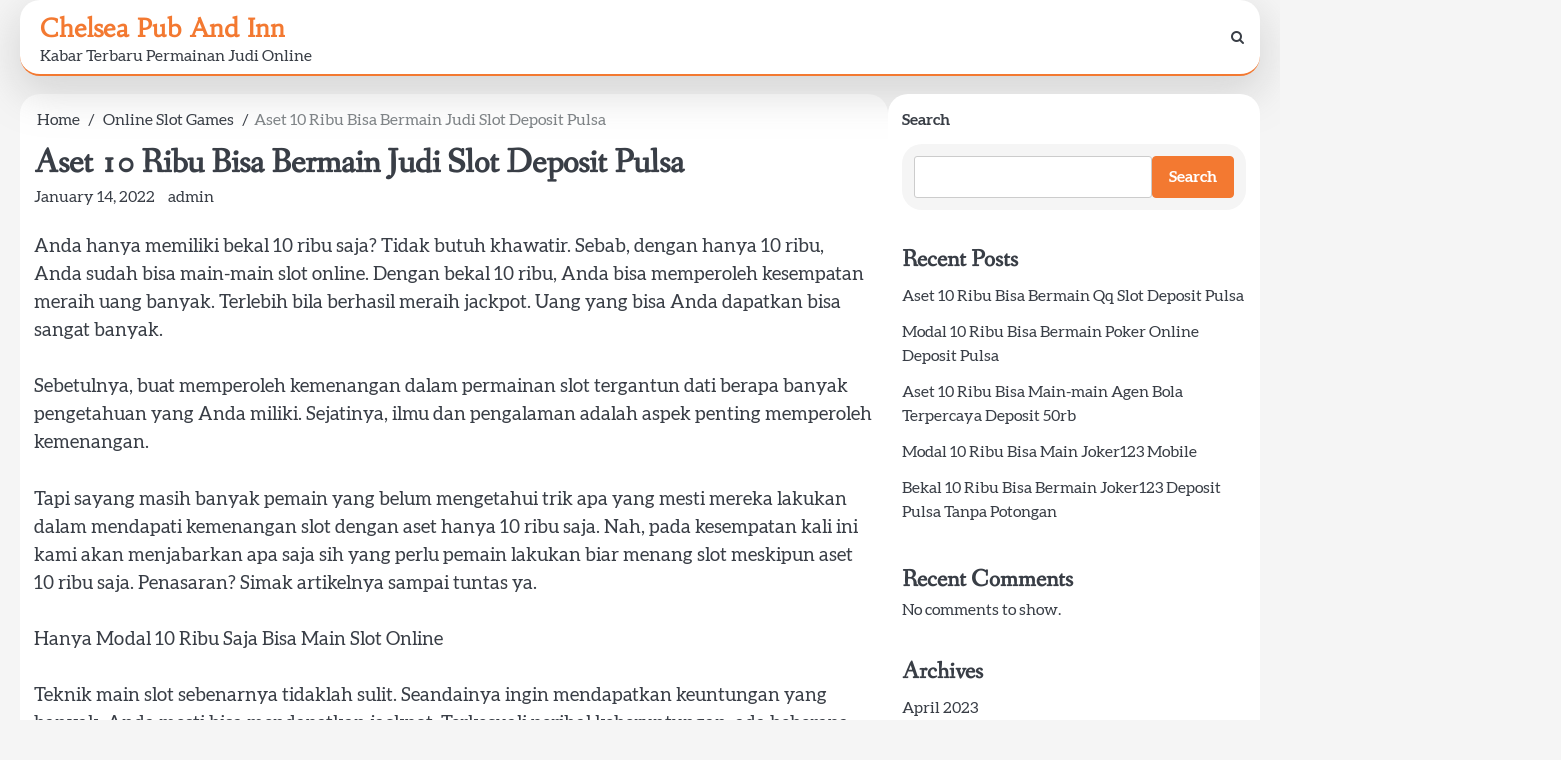

--- FILE ---
content_type: text/html; charset=UTF-8
request_url: https://chelseapubandinn.net/aset-10-ribu-bisa-bermain-judi-slot-deposit-pulsa/
body_size: 11595
content:
<!doctype html>
<html lang="en-US">
<head>
	<meta charset="UTF-8">
	<meta name="viewport" content="width=device-width, initial-scale=1">

	<link rel="profile" href="https://gmpg.org/xfn/11">
		<meta property="og:image" content="">
	<title>Aset 10 Ribu Bisa Bermain Judi Slot Deposit Pulsa &#8211; Chelsea Pub And Inn</title>
<meta name='robots' content='max-image-preview:large' />
<link rel="alternate" type="application/rss+xml" title="Chelsea Pub And Inn &raquo; Feed" href="https://chelseapubandinn.net/feed/" />
<link rel="alternate" type="application/rss+xml" title="Chelsea Pub And Inn &raquo; Comments Feed" href="https://chelseapubandinn.net/comments/feed/" />
<link rel="alternate" title="oEmbed (JSON)" type="application/json+oembed" href="https://chelseapubandinn.net/wp-json/oembed/1.0/embed?url=https%3A%2F%2Fchelseapubandinn.net%2Faset-10-ribu-bisa-bermain-judi-slot-deposit-pulsa%2F" />
<link rel="alternate" title="oEmbed (XML)" type="text/xml+oembed" href="https://chelseapubandinn.net/wp-json/oembed/1.0/embed?url=https%3A%2F%2Fchelseapubandinn.net%2Faset-10-ribu-bisa-bermain-judi-slot-deposit-pulsa%2F&#038;format=xml" />
<style id='wp-img-auto-sizes-contain-inline-css'>
img:is([sizes=auto i],[sizes^="auto," i]){contain-intrinsic-size:3000px 1500px}
/*# sourceURL=wp-img-auto-sizes-contain-inline-css */
</style>
<style id='wp-emoji-styles-inline-css'>

	img.wp-smiley, img.emoji {
		display: inline !important;
		border: none !important;
		box-shadow: none !important;
		height: 1em !important;
		width: 1em !important;
		margin: 0 0.07em !important;
		vertical-align: -0.1em !important;
		background: none !important;
		padding: 0 !important;
	}
/*# sourceURL=wp-emoji-styles-inline-css */
</style>
<style id='wp-block-library-inline-css'>
:root{--wp-block-synced-color:#7a00df;--wp-block-synced-color--rgb:122,0,223;--wp-bound-block-color:var(--wp-block-synced-color);--wp-editor-canvas-background:#ddd;--wp-admin-theme-color:#007cba;--wp-admin-theme-color--rgb:0,124,186;--wp-admin-theme-color-darker-10:#006ba1;--wp-admin-theme-color-darker-10--rgb:0,107,160.5;--wp-admin-theme-color-darker-20:#005a87;--wp-admin-theme-color-darker-20--rgb:0,90,135;--wp-admin-border-width-focus:2px}@media (min-resolution:192dpi){:root{--wp-admin-border-width-focus:1.5px}}.wp-element-button{cursor:pointer}:root .has-very-light-gray-background-color{background-color:#eee}:root .has-very-dark-gray-background-color{background-color:#313131}:root .has-very-light-gray-color{color:#eee}:root .has-very-dark-gray-color{color:#313131}:root .has-vivid-green-cyan-to-vivid-cyan-blue-gradient-background{background:linear-gradient(135deg,#00d084,#0693e3)}:root .has-purple-crush-gradient-background{background:linear-gradient(135deg,#34e2e4,#4721fb 50%,#ab1dfe)}:root .has-hazy-dawn-gradient-background{background:linear-gradient(135deg,#faaca8,#dad0ec)}:root .has-subdued-olive-gradient-background{background:linear-gradient(135deg,#fafae1,#67a671)}:root .has-atomic-cream-gradient-background{background:linear-gradient(135deg,#fdd79a,#004a59)}:root .has-nightshade-gradient-background{background:linear-gradient(135deg,#330968,#31cdcf)}:root .has-midnight-gradient-background{background:linear-gradient(135deg,#020381,#2874fc)}:root{--wp--preset--font-size--normal:16px;--wp--preset--font-size--huge:42px}.has-regular-font-size{font-size:1em}.has-larger-font-size{font-size:2.625em}.has-normal-font-size{font-size:var(--wp--preset--font-size--normal)}.has-huge-font-size{font-size:var(--wp--preset--font-size--huge)}.has-text-align-center{text-align:center}.has-text-align-left{text-align:left}.has-text-align-right{text-align:right}.has-fit-text{white-space:nowrap!important}#end-resizable-editor-section{display:none}.aligncenter{clear:both}.items-justified-left{justify-content:flex-start}.items-justified-center{justify-content:center}.items-justified-right{justify-content:flex-end}.items-justified-space-between{justify-content:space-between}.screen-reader-text{border:0;clip-path:inset(50%);height:1px;margin:-1px;overflow:hidden;padding:0;position:absolute;width:1px;word-wrap:normal!important}.screen-reader-text:focus{background-color:#ddd;clip-path:none;color:#444;display:block;font-size:1em;height:auto;left:5px;line-height:normal;padding:15px 23px 14px;text-decoration:none;top:5px;width:auto;z-index:100000}html :where(.has-border-color){border-style:solid}html :where([style*=border-top-color]){border-top-style:solid}html :where([style*=border-right-color]){border-right-style:solid}html :where([style*=border-bottom-color]){border-bottom-style:solid}html :where([style*=border-left-color]){border-left-style:solid}html :where([style*=border-width]){border-style:solid}html :where([style*=border-top-width]){border-top-style:solid}html :where([style*=border-right-width]){border-right-style:solid}html :where([style*=border-bottom-width]){border-bottom-style:solid}html :where([style*=border-left-width]){border-left-style:solid}html :where(img[class*=wp-image-]){height:auto;max-width:100%}:where(figure){margin:0 0 1em}html :where(.is-position-sticky){--wp-admin--admin-bar--position-offset:var(--wp-admin--admin-bar--height,0px)}@media screen and (max-width:600px){html :where(.is-position-sticky){--wp-admin--admin-bar--position-offset:0px}}

/*# sourceURL=wp-block-library-inline-css */
</style><style id='wp-block-archives-inline-css'>
.wp-block-archives{box-sizing:border-box}.wp-block-archives-dropdown label{display:block}
/*# sourceURL=https://chelseapubandinn.net/wp-includes/blocks/archives/style.min.css */
</style>
<style id='wp-block-categories-inline-css'>
.wp-block-categories{box-sizing:border-box}.wp-block-categories.alignleft{margin-right:2em}.wp-block-categories.alignright{margin-left:2em}.wp-block-categories.wp-block-categories-dropdown.aligncenter{text-align:center}.wp-block-categories .wp-block-categories__label{display:block;width:100%}
/*# sourceURL=https://chelseapubandinn.net/wp-includes/blocks/categories/style.min.css */
</style>
<style id='wp-block-heading-inline-css'>
h1:where(.wp-block-heading).has-background,h2:where(.wp-block-heading).has-background,h3:where(.wp-block-heading).has-background,h4:where(.wp-block-heading).has-background,h5:where(.wp-block-heading).has-background,h6:where(.wp-block-heading).has-background{padding:1.25em 2.375em}h1.has-text-align-left[style*=writing-mode]:where([style*=vertical-lr]),h1.has-text-align-right[style*=writing-mode]:where([style*=vertical-rl]),h2.has-text-align-left[style*=writing-mode]:where([style*=vertical-lr]),h2.has-text-align-right[style*=writing-mode]:where([style*=vertical-rl]),h3.has-text-align-left[style*=writing-mode]:where([style*=vertical-lr]),h3.has-text-align-right[style*=writing-mode]:where([style*=vertical-rl]),h4.has-text-align-left[style*=writing-mode]:where([style*=vertical-lr]),h4.has-text-align-right[style*=writing-mode]:where([style*=vertical-rl]),h5.has-text-align-left[style*=writing-mode]:where([style*=vertical-lr]),h5.has-text-align-right[style*=writing-mode]:where([style*=vertical-rl]),h6.has-text-align-left[style*=writing-mode]:where([style*=vertical-lr]),h6.has-text-align-right[style*=writing-mode]:where([style*=vertical-rl]){rotate:180deg}
/*# sourceURL=https://chelseapubandinn.net/wp-includes/blocks/heading/style.min.css */
</style>
<style id='wp-block-latest-comments-inline-css'>
ol.wp-block-latest-comments{box-sizing:border-box;margin-left:0}:where(.wp-block-latest-comments:not([style*=line-height] .wp-block-latest-comments__comment)){line-height:1.1}:where(.wp-block-latest-comments:not([style*=line-height] .wp-block-latest-comments__comment-excerpt p)){line-height:1.8}.has-dates :where(.wp-block-latest-comments:not([style*=line-height])),.has-excerpts :where(.wp-block-latest-comments:not([style*=line-height])){line-height:1.5}.wp-block-latest-comments .wp-block-latest-comments{padding-left:0}.wp-block-latest-comments__comment{list-style:none;margin-bottom:1em}.has-avatars .wp-block-latest-comments__comment{list-style:none;min-height:2.25em}.has-avatars .wp-block-latest-comments__comment .wp-block-latest-comments__comment-excerpt,.has-avatars .wp-block-latest-comments__comment .wp-block-latest-comments__comment-meta{margin-left:3.25em}.wp-block-latest-comments__comment-excerpt p{font-size:.875em;margin:.36em 0 1.4em}.wp-block-latest-comments__comment-date{display:block;font-size:.75em}.wp-block-latest-comments .avatar,.wp-block-latest-comments__comment-avatar{border-radius:1.5em;display:block;float:left;height:2.5em;margin-right:.75em;width:2.5em}.wp-block-latest-comments[class*=-font-size] a,.wp-block-latest-comments[style*=font-size] a{font-size:inherit}
/*# sourceURL=https://chelseapubandinn.net/wp-includes/blocks/latest-comments/style.min.css */
</style>
<style id='wp-block-latest-posts-inline-css'>
.wp-block-latest-posts{box-sizing:border-box}.wp-block-latest-posts.alignleft{margin-right:2em}.wp-block-latest-posts.alignright{margin-left:2em}.wp-block-latest-posts.wp-block-latest-posts__list{list-style:none}.wp-block-latest-posts.wp-block-latest-posts__list li{clear:both;overflow-wrap:break-word}.wp-block-latest-posts.is-grid{display:flex;flex-wrap:wrap}.wp-block-latest-posts.is-grid li{margin:0 1.25em 1.25em 0;width:100%}@media (min-width:600px){.wp-block-latest-posts.columns-2 li{width:calc(50% - .625em)}.wp-block-latest-posts.columns-2 li:nth-child(2n){margin-right:0}.wp-block-latest-posts.columns-3 li{width:calc(33.33333% - .83333em)}.wp-block-latest-posts.columns-3 li:nth-child(3n){margin-right:0}.wp-block-latest-posts.columns-4 li{width:calc(25% - .9375em)}.wp-block-latest-posts.columns-4 li:nth-child(4n){margin-right:0}.wp-block-latest-posts.columns-5 li{width:calc(20% - 1em)}.wp-block-latest-posts.columns-5 li:nth-child(5n){margin-right:0}.wp-block-latest-posts.columns-6 li{width:calc(16.66667% - 1.04167em)}.wp-block-latest-posts.columns-6 li:nth-child(6n){margin-right:0}}:root :where(.wp-block-latest-posts.is-grid){padding:0}:root :where(.wp-block-latest-posts.wp-block-latest-posts__list){padding-left:0}.wp-block-latest-posts__post-author,.wp-block-latest-posts__post-date{display:block;font-size:.8125em}.wp-block-latest-posts__post-excerpt,.wp-block-latest-posts__post-full-content{margin-bottom:1em;margin-top:.5em}.wp-block-latest-posts__featured-image a{display:inline-block}.wp-block-latest-posts__featured-image img{height:auto;max-width:100%;width:auto}.wp-block-latest-posts__featured-image.alignleft{float:left;margin-right:1em}.wp-block-latest-posts__featured-image.alignright{float:right;margin-left:1em}.wp-block-latest-posts__featured-image.aligncenter{margin-bottom:1em;text-align:center}
/*# sourceURL=https://chelseapubandinn.net/wp-includes/blocks/latest-posts/style.min.css */
</style>
<style id='wp-block-search-inline-css'>
.wp-block-search__button{margin-left:10px;word-break:normal}.wp-block-search__button.has-icon{line-height:0}.wp-block-search__button svg{height:1.25em;min-height:24px;min-width:24px;width:1.25em;fill:currentColor;vertical-align:text-bottom}:where(.wp-block-search__button){border:1px solid #ccc;padding:6px 10px}.wp-block-search__inside-wrapper{display:flex;flex:auto;flex-wrap:nowrap;max-width:100%}.wp-block-search__label{width:100%}.wp-block-search.wp-block-search__button-only .wp-block-search__button{box-sizing:border-box;display:flex;flex-shrink:0;justify-content:center;margin-left:0;max-width:100%}.wp-block-search.wp-block-search__button-only .wp-block-search__inside-wrapper{min-width:0!important;transition-property:width}.wp-block-search.wp-block-search__button-only .wp-block-search__input{flex-basis:100%;transition-duration:.3s}.wp-block-search.wp-block-search__button-only.wp-block-search__searchfield-hidden,.wp-block-search.wp-block-search__button-only.wp-block-search__searchfield-hidden .wp-block-search__inside-wrapper{overflow:hidden}.wp-block-search.wp-block-search__button-only.wp-block-search__searchfield-hidden .wp-block-search__input{border-left-width:0!important;border-right-width:0!important;flex-basis:0;flex-grow:0;margin:0;min-width:0!important;padding-left:0!important;padding-right:0!important;width:0!important}:where(.wp-block-search__input){appearance:none;border:1px solid #949494;flex-grow:1;font-family:inherit;font-size:inherit;font-style:inherit;font-weight:inherit;letter-spacing:inherit;line-height:inherit;margin-left:0;margin-right:0;min-width:3rem;padding:8px;text-decoration:unset!important;text-transform:inherit}:where(.wp-block-search__button-inside .wp-block-search__inside-wrapper){background-color:#fff;border:1px solid #949494;box-sizing:border-box;padding:4px}:where(.wp-block-search__button-inside .wp-block-search__inside-wrapper) .wp-block-search__input{border:none;border-radius:0;padding:0 4px}:where(.wp-block-search__button-inside .wp-block-search__inside-wrapper) .wp-block-search__input:focus{outline:none}:where(.wp-block-search__button-inside .wp-block-search__inside-wrapper) :where(.wp-block-search__button){padding:4px 8px}.wp-block-search.aligncenter .wp-block-search__inside-wrapper{margin:auto}.wp-block[data-align=right] .wp-block-search.wp-block-search__button-only .wp-block-search__inside-wrapper{float:right}
/*# sourceURL=https://chelseapubandinn.net/wp-includes/blocks/search/style.min.css */
</style>
<style id='wp-block-search-theme-inline-css'>
.wp-block-search .wp-block-search__label{font-weight:700}.wp-block-search__button{border:1px solid #ccc;padding:.375em .625em}
/*# sourceURL=https://chelseapubandinn.net/wp-includes/blocks/search/theme.min.css */
</style>
<style id='wp-block-group-inline-css'>
.wp-block-group{box-sizing:border-box}:where(.wp-block-group.wp-block-group-is-layout-constrained){position:relative}
/*# sourceURL=https://chelseapubandinn.net/wp-includes/blocks/group/style.min.css */
</style>
<style id='wp-block-group-theme-inline-css'>
:where(.wp-block-group.has-background){padding:1.25em 2.375em}
/*# sourceURL=https://chelseapubandinn.net/wp-includes/blocks/group/theme.min.css */
</style>
<style id='global-styles-inline-css'>
:root{--wp--preset--aspect-ratio--square: 1;--wp--preset--aspect-ratio--4-3: 4/3;--wp--preset--aspect-ratio--3-4: 3/4;--wp--preset--aspect-ratio--3-2: 3/2;--wp--preset--aspect-ratio--2-3: 2/3;--wp--preset--aspect-ratio--16-9: 16/9;--wp--preset--aspect-ratio--9-16: 9/16;--wp--preset--color--black: #000000;--wp--preset--color--cyan-bluish-gray: #abb8c3;--wp--preset--color--white: #ffffff;--wp--preset--color--pale-pink: #f78da7;--wp--preset--color--vivid-red: #cf2e2e;--wp--preset--color--luminous-vivid-orange: #ff6900;--wp--preset--color--luminous-vivid-amber: #fcb900;--wp--preset--color--light-green-cyan: #7bdcb5;--wp--preset--color--vivid-green-cyan: #00d084;--wp--preset--color--pale-cyan-blue: #8ed1fc;--wp--preset--color--vivid-cyan-blue: #0693e3;--wp--preset--color--vivid-purple: #9b51e0;--wp--preset--gradient--vivid-cyan-blue-to-vivid-purple: linear-gradient(135deg,rgb(6,147,227) 0%,rgb(155,81,224) 100%);--wp--preset--gradient--light-green-cyan-to-vivid-green-cyan: linear-gradient(135deg,rgb(122,220,180) 0%,rgb(0,208,130) 100%);--wp--preset--gradient--luminous-vivid-amber-to-luminous-vivid-orange: linear-gradient(135deg,rgb(252,185,0) 0%,rgb(255,105,0) 100%);--wp--preset--gradient--luminous-vivid-orange-to-vivid-red: linear-gradient(135deg,rgb(255,105,0) 0%,rgb(207,46,46) 100%);--wp--preset--gradient--very-light-gray-to-cyan-bluish-gray: linear-gradient(135deg,rgb(238,238,238) 0%,rgb(169,184,195) 100%);--wp--preset--gradient--cool-to-warm-spectrum: linear-gradient(135deg,rgb(74,234,220) 0%,rgb(151,120,209) 20%,rgb(207,42,186) 40%,rgb(238,44,130) 60%,rgb(251,105,98) 80%,rgb(254,248,76) 100%);--wp--preset--gradient--blush-light-purple: linear-gradient(135deg,rgb(255,206,236) 0%,rgb(152,150,240) 100%);--wp--preset--gradient--blush-bordeaux: linear-gradient(135deg,rgb(254,205,165) 0%,rgb(254,45,45) 50%,rgb(107,0,62) 100%);--wp--preset--gradient--luminous-dusk: linear-gradient(135deg,rgb(255,203,112) 0%,rgb(199,81,192) 50%,rgb(65,88,208) 100%);--wp--preset--gradient--pale-ocean: linear-gradient(135deg,rgb(255,245,203) 0%,rgb(182,227,212) 50%,rgb(51,167,181) 100%);--wp--preset--gradient--electric-grass: linear-gradient(135deg,rgb(202,248,128) 0%,rgb(113,206,126) 100%);--wp--preset--gradient--midnight: linear-gradient(135deg,rgb(2,3,129) 0%,rgb(40,116,252) 100%);--wp--preset--font-size--small: 13px;--wp--preset--font-size--medium: 20px;--wp--preset--font-size--large: 36px;--wp--preset--font-size--x-large: 42px;--wp--preset--spacing--20: 0.44rem;--wp--preset--spacing--30: 0.67rem;--wp--preset--spacing--40: 1rem;--wp--preset--spacing--50: 1.5rem;--wp--preset--spacing--60: 2.25rem;--wp--preset--spacing--70: 3.38rem;--wp--preset--spacing--80: 5.06rem;--wp--preset--shadow--natural: 6px 6px 9px rgba(0, 0, 0, 0.2);--wp--preset--shadow--deep: 12px 12px 50px rgba(0, 0, 0, 0.4);--wp--preset--shadow--sharp: 6px 6px 0px rgba(0, 0, 0, 0.2);--wp--preset--shadow--outlined: 6px 6px 0px -3px rgb(255, 255, 255), 6px 6px rgb(0, 0, 0);--wp--preset--shadow--crisp: 6px 6px 0px rgb(0, 0, 0);}:where(.is-layout-flex){gap: 0.5em;}:where(.is-layout-grid){gap: 0.5em;}body .is-layout-flex{display: flex;}.is-layout-flex{flex-wrap: wrap;align-items: center;}.is-layout-flex > :is(*, div){margin: 0;}body .is-layout-grid{display: grid;}.is-layout-grid > :is(*, div){margin: 0;}:where(.wp-block-columns.is-layout-flex){gap: 2em;}:where(.wp-block-columns.is-layout-grid){gap: 2em;}:where(.wp-block-post-template.is-layout-flex){gap: 1.25em;}:where(.wp-block-post-template.is-layout-grid){gap: 1.25em;}.has-black-color{color: var(--wp--preset--color--black) !important;}.has-cyan-bluish-gray-color{color: var(--wp--preset--color--cyan-bluish-gray) !important;}.has-white-color{color: var(--wp--preset--color--white) !important;}.has-pale-pink-color{color: var(--wp--preset--color--pale-pink) !important;}.has-vivid-red-color{color: var(--wp--preset--color--vivid-red) !important;}.has-luminous-vivid-orange-color{color: var(--wp--preset--color--luminous-vivid-orange) !important;}.has-luminous-vivid-amber-color{color: var(--wp--preset--color--luminous-vivid-amber) !important;}.has-light-green-cyan-color{color: var(--wp--preset--color--light-green-cyan) !important;}.has-vivid-green-cyan-color{color: var(--wp--preset--color--vivid-green-cyan) !important;}.has-pale-cyan-blue-color{color: var(--wp--preset--color--pale-cyan-blue) !important;}.has-vivid-cyan-blue-color{color: var(--wp--preset--color--vivid-cyan-blue) !important;}.has-vivid-purple-color{color: var(--wp--preset--color--vivid-purple) !important;}.has-black-background-color{background-color: var(--wp--preset--color--black) !important;}.has-cyan-bluish-gray-background-color{background-color: var(--wp--preset--color--cyan-bluish-gray) !important;}.has-white-background-color{background-color: var(--wp--preset--color--white) !important;}.has-pale-pink-background-color{background-color: var(--wp--preset--color--pale-pink) !important;}.has-vivid-red-background-color{background-color: var(--wp--preset--color--vivid-red) !important;}.has-luminous-vivid-orange-background-color{background-color: var(--wp--preset--color--luminous-vivid-orange) !important;}.has-luminous-vivid-amber-background-color{background-color: var(--wp--preset--color--luminous-vivid-amber) !important;}.has-light-green-cyan-background-color{background-color: var(--wp--preset--color--light-green-cyan) !important;}.has-vivid-green-cyan-background-color{background-color: var(--wp--preset--color--vivid-green-cyan) !important;}.has-pale-cyan-blue-background-color{background-color: var(--wp--preset--color--pale-cyan-blue) !important;}.has-vivid-cyan-blue-background-color{background-color: var(--wp--preset--color--vivid-cyan-blue) !important;}.has-vivid-purple-background-color{background-color: var(--wp--preset--color--vivid-purple) !important;}.has-black-border-color{border-color: var(--wp--preset--color--black) !important;}.has-cyan-bluish-gray-border-color{border-color: var(--wp--preset--color--cyan-bluish-gray) !important;}.has-white-border-color{border-color: var(--wp--preset--color--white) !important;}.has-pale-pink-border-color{border-color: var(--wp--preset--color--pale-pink) !important;}.has-vivid-red-border-color{border-color: var(--wp--preset--color--vivid-red) !important;}.has-luminous-vivid-orange-border-color{border-color: var(--wp--preset--color--luminous-vivid-orange) !important;}.has-luminous-vivid-amber-border-color{border-color: var(--wp--preset--color--luminous-vivid-amber) !important;}.has-light-green-cyan-border-color{border-color: var(--wp--preset--color--light-green-cyan) !important;}.has-vivid-green-cyan-border-color{border-color: var(--wp--preset--color--vivid-green-cyan) !important;}.has-pale-cyan-blue-border-color{border-color: var(--wp--preset--color--pale-cyan-blue) !important;}.has-vivid-cyan-blue-border-color{border-color: var(--wp--preset--color--vivid-cyan-blue) !important;}.has-vivid-purple-border-color{border-color: var(--wp--preset--color--vivid-purple) !important;}.has-vivid-cyan-blue-to-vivid-purple-gradient-background{background: var(--wp--preset--gradient--vivid-cyan-blue-to-vivid-purple) !important;}.has-light-green-cyan-to-vivid-green-cyan-gradient-background{background: var(--wp--preset--gradient--light-green-cyan-to-vivid-green-cyan) !important;}.has-luminous-vivid-amber-to-luminous-vivid-orange-gradient-background{background: var(--wp--preset--gradient--luminous-vivid-amber-to-luminous-vivid-orange) !important;}.has-luminous-vivid-orange-to-vivid-red-gradient-background{background: var(--wp--preset--gradient--luminous-vivid-orange-to-vivid-red) !important;}.has-very-light-gray-to-cyan-bluish-gray-gradient-background{background: var(--wp--preset--gradient--very-light-gray-to-cyan-bluish-gray) !important;}.has-cool-to-warm-spectrum-gradient-background{background: var(--wp--preset--gradient--cool-to-warm-spectrum) !important;}.has-blush-light-purple-gradient-background{background: var(--wp--preset--gradient--blush-light-purple) !important;}.has-blush-bordeaux-gradient-background{background: var(--wp--preset--gradient--blush-bordeaux) !important;}.has-luminous-dusk-gradient-background{background: var(--wp--preset--gradient--luminous-dusk) !important;}.has-pale-ocean-gradient-background{background: var(--wp--preset--gradient--pale-ocean) !important;}.has-electric-grass-gradient-background{background: var(--wp--preset--gradient--electric-grass) !important;}.has-midnight-gradient-background{background: var(--wp--preset--gradient--midnight) !important;}.has-small-font-size{font-size: var(--wp--preset--font-size--small) !important;}.has-medium-font-size{font-size: var(--wp--preset--font-size--medium) !important;}.has-large-font-size{font-size: var(--wp--preset--font-size--large) !important;}.has-x-large-font-size{font-size: var(--wp--preset--font-size--x-large) !important;}
/*# sourceURL=global-styles-inline-css */
</style>

<style id='classic-theme-styles-inline-css'>
/*! This file is auto-generated */
.wp-block-button__link{color:#fff;background-color:#32373c;border-radius:9999px;box-shadow:none;text-decoration:none;padding:calc(.667em + 2px) calc(1.333em + 2px);font-size:1.125em}.wp-block-file__button{background:#32373c;color:#fff;text-decoration:none}
/*# sourceURL=/wp-includes/css/classic-themes.min.css */
</style>
<link rel='stylesheet' id='contact-form-7-css' href='https://chelseapubandinn.net/wp-content/plugins/contact-form-7/includes/css/styles.css?ver=6.1.3' media='all' />
<link rel='stylesheet' id='elite-blog-slick-css-css' href='https://chelseapubandinn.net/wp-content/themes/elite-blog/assets/css/slick.min.css?ver=1.8.0' media='all' />
<link rel='stylesheet' id='elite-blog-font-awesome-css-css' href='https://chelseapubandinn.net/wp-content/themes/elite-blog/assets/css/font-awesome.min.css?ver=4.7.0' media='all' />
<link rel='stylesheet' id='elite-blog-google-fonts-css' href='https://chelseapubandinn.net/wp-content/fonts/cfa4614a7f3172aa8804f757b95d911a.css' media='all' />
<link rel='stylesheet' id='elite-blog-style-css' href='https://chelseapubandinn.net/wp-content/themes/elite-blog/style.css?ver=1.0.1' media='all' />
<style id='elite-blog-style-inline-css'>

    /* Color */
    :root {
        --site-title-color: #f37931;
    }
    
    /* Typograhpy */
    :root {
        --font-heading: "Fanwood Text", serif;
        --font-main: -apple-system, BlinkMacSystemFont,"Aleo", "Segoe UI", Roboto, Oxygen-Sans, Ubuntu, Cantarell, "Helvetica Neue", sans-serif;
    }

    body,
	button, input, select, optgroup, textarea {
        font-family: "Aleo", serif;
	}

	.site-title a {
        font-family: "Habibi", serif;
	}
    
	.site-description {
        font-family: "Aleo", serif;
	}
    
/*# sourceURL=elite-blog-style-inline-css */
</style>
<script src="https://chelseapubandinn.net/wp-includes/js/jquery/jquery.min.js?ver=3.7.1" id="jquery-core-js"></script>
<script src="https://chelseapubandinn.net/wp-includes/js/jquery/jquery-migrate.min.js?ver=3.4.1" id="jquery-migrate-js"></script>
<script src="https://chelseapubandinn.net/wp-content/themes/elite-blog/assets/js/custom.min.js?ver=1" id="elite-blog-custom-script-js"></script>
<link rel="https://api.w.org/" href="https://chelseapubandinn.net/wp-json/" /><link rel="alternate" title="JSON" type="application/json" href="https://chelseapubandinn.net/wp-json/wp/v2/posts/7270" /><link rel="EditURI" type="application/rsd+xml" title="RSD" href="https://chelseapubandinn.net/xmlrpc.php?rsd" />
<meta name="generator" content="WordPress 6.9" />
<link rel="canonical" href="https://chelseapubandinn.net/aset-10-ribu-bisa-bermain-judi-slot-deposit-pulsa/" />
<link rel='shortlink' href='https://chelseapubandinn.net/?p=7270' />

<style type="text/css" id="breadcrumb-trail-css">.breadcrumbs ul li::after {content: "/";}</style>
</head>

<body class="wp-singular post-template-default single single-post postid-7270 single-format-standard wp-embed-responsive wp-theme-elite-blog light-mode right-sidebar">

		<div id="page" class="site">

		<a class="skip-link screen-reader-text" href="#primary">Skip to content</a>

		<div id="loader" class="loader-1">
			<div class="loader-container">
				<div id="preloader">
				</div>
			</div>
		</div><!-- #loader -->

		<header id="masthead" class="site-header">
			<div class="navigation-outer-wrapper">
				<div class="elite-blog-navigation">
					<div class="section-wrapper"> 
						<div class="elite-blog-navigation-container">
							<div class="site-branding">
								<div class="site-logo">
																	</div>
								<div class="site-identity">
																			<p class="site-title"><a href="https://chelseapubandinn.net/" rel="home">Chelsea Pub And Inn</a></p>
																				<p class="site-description">Kabar Terbaru Permainan Judi Online</p>
																	</div>	
							</div>
							<div class="nav-wrapper">
								<nav id="site-navigation" class="main-navigation">
									<button class="menu-toggle" aria-controls="primary-menu" aria-expanded="false">
										<span class="ham-icon"></span>
										<span class="ham-icon"></span>
										<span class="ham-icon"></span>
										<i class="fa fa-bars" aria-hidden="true"></i>
									</button>
									<div class="navigation-area">
																			</div>
								</nav><!-- #site-navigation -->
								<div class="elite-blog-header-search">
									<div class="header-search-wrap">
										<a href="#" class="search-icon"><i class="fa fa-search" aria-hidden="true"></i></a>
										<div class="header-search-form">
											<form role="search" method="get" class="search-form" action="https://chelseapubandinn.net/">
				<label>
					<span class="screen-reader-text">Search for:</span>
					<input type="search" class="search-field" placeholder="Search &hellip;" value="" name="s" />
				</label>
				<input type="submit" class="search-submit" value="Search" />
			</form>										</div>
									</div>
								</div>
							</div>
						</div>
					</div>
				</div>
			</div>
			<!-- end of navigation -->
		</header><!-- #masthead -->

			<div class="elite-blog-main-wrapper">
			<div class="section-wrapper">
				<div class="elite-blog-container-wrapper">
				<main id="primary" class="site-main">

	
<article id="post-7270" class="post-7270 post type-post status-publish format-standard hentry category-online-slot-games tag-slot-deposit-pulsa-tanpa-potongan">
	<nav role="navigation" aria-label="Breadcrumbs" class="breadcrumb-trail breadcrumbs" itemprop="breadcrumb"><ul class="trail-items" itemscope itemtype="http://schema.org/BreadcrumbList"><meta name="numberOfItems" content="3" /><meta name="itemListOrder" content="Ascending" /><li itemprop="itemListElement" itemscope itemtype="http://schema.org/ListItem" class="trail-item trail-begin"><a href="https://chelseapubandinn.net/" rel="home" itemprop="item"><span itemprop="name">Home</span></a><meta itemprop="position" content="1" /></li><li itemprop="itemListElement" itemscope itemtype="http://schema.org/ListItem" class="trail-item"><a href="https://chelseapubandinn.net/category/online-slot-games/" itemprop="item"><span itemprop="name">Online Slot Games</span></a><meta itemprop="position" content="2" /></li><li itemprop="itemListElement" itemscope itemtype="http://schema.org/ListItem" class="trail-item trail-end"><span itemprop="item"><span itemprop="name">Aset 10 Ribu Bisa Bermain Judi Slot Deposit Pulsa</span></span><meta itemprop="position" content="3" /></li></ul></nav>			<header class="entry-header">
			<h1 class="entry-title">Aset 10 Ribu Bisa Bermain Judi Slot Deposit Pulsa</h1>		</header><!-- .entry-header -->
					<div class="entry-meta">
				<span class="post-date"><a href="https://chelseapubandinn.net/aset-10-ribu-bisa-bermain-judi-slot-deposit-pulsa/"><time class="entry-date published updated" datetime="2022-01-14T18:25:16+00:00">January 14, 2022</time></a></span><span class="post-author"> <a href="https://chelseapubandinn.net/author/admin/">admin</a></span>			</div><!-- .entry-meta -->
				
	
	<div class="entry-content">
		<p>Anda hanya memiliki bekal 10 ribu saja? Tidak butuh khawatir. Sebab, dengan hanya 10 ribu, Anda sudah bisa main-main slot online. Dengan bekal 10 ribu, Anda bisa memperoleh kesempatan meraih uang banyak. Terlebih bila berhasil meraih jackpot. Uang yang bisa Anda dapatkan bisa sangat banyak.</p>
<p>Sebetulnya, buat memperoleh kemenangan dalam permainan slot tergantun dati berapa banyak pengetahuan yang Anda miliki. Sejatinya, ilmu dan pengalaman adalah aspek penting memperoleh kemenangan.</p>
<p>Tapi sayang masih banyak pemain yang belum mengetahui trik apa yang mesti mereka lakukan dalam mendapati kemenangan slot dengan aset hanya 10 ribu saja. Nah, pada kesempatan kali ini kami akan menjabarkan apa saja sih yang perlu pemain lakukan biar menang slot meskipun aset 10 ribu saja. Penasaran? Simak artikelnya sampai tuntas ya.</p>
<p>Hanya Modal 10 Ribu Saja Bisa Main Slot Online</p>
<p>Teknik main slot sebenarnya tidaklah sulit. Seandainya ingin mendapatkan keuntungan yang banyak, Anda mesti bisa mendapatkan jackpot. Terkecuali perihal keberuntungan, ada beberapa cara yang bisa Anda lakukan buat mendapati kemenangan main-main slot. Berikut ini merupakan cara yang bisa Anda lakukan bermain slot hanya dengan modal 10 ribu saja:</p>
<p>• Membuat Rumus yang Baik</p>
<p>Bermain slot erat kaitannya dengan teknik melakukan pemasangan taruhan. Rata-rata awal permainan mungkin akan terasa tidak mungkin kalau langsung mendapati jackpot. Oleh sebab itu, janganlah langsung memasang taruhan yang besar. Tingkatkan nominal secata terus menerus agar Anda dapat lebih mudah mendapatkan kemenangan.</p>
<p>• Memilih Permainan Paling Terkenal Tetapi Jarang Orang Mainkan</p>
<p>Buat mendapatkan hadiah jackpot atau bonus yang banyak dari permianan ini yakni lakukanlah taruhan pada tempat yang jarang pemain slot mainkan. Dengan car aini, maka bisa saja meraih jackpot bisa lebih besar lagi.</p>
<p>• Pahami Waktu Taruhan Paling Tepat</p>
<p>Disaat melakukan taruhan slot online sangat penting melakukan pemasangna sesuai dengan waktu sesuai atau kapan waktu yang sesuai untuk berakhir atau menunda dahulu taruhannya. Dengan begitu, Anda dapat memeproleh keuntungan dari permianan slot ini. Jangan memaksakan melakukan putaran apabila permainannya sudah tidak kondusif lagi.</p>
<p>• Main-main di Pengaturan Waktu yang Baik</p>
<p>Trik selanjutnya yang ampuh dalam main-main slot merupakan mengetahui kapan waktu yang baik untun Bermain Tujuannya, biar permainan Anda akan lebih terarah lagi. Misalnya apabila pada waktu 1 jam, Anda memasang taruhan lalu Benar-benar sehingga sebaiknya serentak menarik uang tersebut.</p>
<p>• Main-main Memakai Aset Lebih</p>
<p>Cara ini dapat jadi cara bagi satu orang dalam meraih kemenangan. Seperti yang kita ketahui aset ialah bagian penting dalam melakukan taruhan. Perlu Anda ketahui, aset tersebut mesti Anda bagi ke dalam dua Kategori Mula-mula aset Bermain Setelah itu aset buat mengantisipasi bila kalah.</p>
<p>• Main-main Lama Memakai Bekal Kecil</p>
<p>Trick selanjutnya yang dapat Anda lakukan yaitu bermain slot dengan waktu lama tetapi dengan bekal yang kecil. Cara ini tidaklah sulit, katena Anda hanya harus memutar mesin slot di banyak putaran.<br />
Pasanglah taruhan dengan jumlah kecil supaya Anda bisa menghemat bekal main slot pada durasi yang cukup lama. Dengan intensitas permainan yang sering dapat memicu utk mendaatkan buat banyak main-main slot.<br />
Utk memperoleh kemenangan main-main slot online yaitu memasang taruhan slot dengan nominal yang seuai dan waktu yang Pas Yakinkan diri Anda melakukan pemasangan slot taruhan kecil, lalu naikkan jumlah taruhan jika Anda percaya putaran tersebut dapat memberikan keberuntungan.</p>
	</div><!-- .entry-content -->

	<footer class="entry-footer">
		<span class="tags-links">Tagged <a href="https://chelseapubandinn.net/tag/slot-deposit-pulsa-tanpa-potongan/" rel="tag">Slot Deposit Pulsa Tanpa Potongan</a></span>	</footer><!-- .entry-footer -->
</article><!-- #post-7270 -->

	<nav class="navigation post-navigation" aria-label="Posts">
		<h2 class="screen-reader-text">Post navigation</h2>
		<div class="nav-links"><div class="nav-next"><a href="https://chelseapubandinn.net/bekal-10-ribu-bisa-main-game-slot-deposit-pulsa-10rb-tanpa-potongan/" rel="next"><span class="nav-title">Bekal 10 Ribu Bisa Main Game Slot Deposit Pulsa 10rb Tanpa Potongan</span></a></div></div>
	</nav>				<div class="related-posts">
											<h2>Related Posts</h2>
						<div class="row">
															<div>
									<article id="post-7179" class="post-7179 post type-post status-publish format-standard hentry category-online-slot-games tag-joker123-terpercaya">
																				<div class="post-text">
											<header class="entry-header">
												<h5 class="entry-title"><a href="https://chelseapubandinn.net/aset-10-ribu-bisa-main-game-slot-deposit-pulsa/" rel="bookmark">Aset 10 Ribu Bisa Main Game Slot Deposit Pulsa</a></h5>											</header><!-- .entry-header -->
											<div class="entry-content">
												<p>Anda hanya memiliki modal 10 ribu saja? Tidak butuh khawatir. Sebab, dengan hanya 10 ribu, Anda sudah bisa bermain slot online. Dengan aset 10 ribu, Anda bisa mendapati kesempatan mendapati uang banyak. Lebih-lebih kalau berhasil mendapatkan jackpot. Uang yang bisa Anda dapatkan bisa sangat banyak. Sebetulnya, buat memperoleh kemenangan dalam permainan slot tergantun dati berapa [&hellip;]</p>
											</div><!-- .entry-content -->
										</div>
									</article>
								</div>
																<div>
									<article id="post-7076" class="post-7076 post type-post status-publish format-standard hentry category-online-slot-games tag-slot-online-deposit-pulsa">
																				<div class="post-text">
											<header class="entry-header">
												<h5 class="entry-title"><a href="https://chelseapubandinn.net/modal-10-ribu-bisa-main-main-slot-deposit-pulsa/" rel="bookmark">Modal 10 Ribu Bisa Main-main Slot Deposit Pulsa</a></h5>											</header><!-- .entry-header -->
											<div class="entry-content">
												<p>Anda hanya memiliki bekal 10 ribu saja? Tidak perlu khawatir. Sebab, dengan hanya 10 ribu, Anda sudah bisa main slot online. Dengan bekal 10 ribu, Anda bisa meraih kesempatan memperoleh uang banyak. Lebih-lebih bila berhasil memperoleh jackpot. Uang yang bisa Anda dapatkan bisa sangat banyak. Sebetulnya, buat mendapati kemenangan dalam permainan slot tergantun dati berapa [&hellip;]</p>
											</div><!-- .entry-content -->
										</div>
									</article>
								</div>
																<div>
									<article id="post-7165" class="post-7165 post type-post status-publish format-standard hentry category-online-slot-games tag-bandar-judi-4d">
																				<div class="post-text">
											<header class="entry-header">
												<h5 class="entry-title"><a href="https://chelseapubandinn.net/bekal-10-ribu-bisa-main-main-judi-slot-deposit-pulsa/" rel="bookmark">Bekal 10 Ribu Bisa Main-main Judi Slot Deposit Pulsa</a></h5>											</header><!-- .entry-header -->
											<div class="entry-content">
												<p>Anda hanya memiliki aset 10 ribu saja? Tidak perlu khawatir. Sebab, dengan hanya 10 ribu, Anda sudah bisa main slot online. Dengan aset 10 ribu, Anda bisa mendapatkan kesempatan mendapatkan uang banyak. Lebih-lebih seandainya berhasil mendapati jackpot. Uang yang bisa Anda dapatkan bisa sangat banyak. Sebetulnya, buat memperoleh kemenangan dalam permainan slot tergantun dati berapa [&hellip;]</p>
											</div><!-- .entry-content -->
										</div>
									</article>
								</div>
														</div>
										</div>
				
</main><!-- #main -->


<aside id="secondary" class="widget-area">
	<section id="block-2" class="widget widget_block widget_search"><form role="search" method="get" action="https://chelseapubandinn.net/" class="wp-block-search__button-outside wp-block-search__text-button wp-block-search"    ><label class="wp-block-search__label" for="wp-block-search__input-1" >Search</label><div class="wp-block-search__inside-wrapper" ><input class="wp-block-search__input" id="wp-block-search__input-1" placeholder="" value="" type="search" name="s" required /><button aria-label="Search" class="wp-block-search__button wp-element-button" type="submit" >Search</button></div></form></section><section id="block-3" class="widget widget_block"><div class="wp-block-group"><div class="wp-block-group__inner-container is-layout-flow wp-block-group-is-layout-flow"><h2 class="wp-block-heading">Recent Posts</h2><ul class="wp-block-latest-posts__list wp-block-latest-posts"><li><a class="wp-block-latest-posts__post-title" href="https://chelseapubandinn.net/aset-10-ribu-bisa-bermain-qq-slot-deposit-pulsa/">Aset 10 Ribu Bisa Bermain Qq Slot Deposit Pulsa</a></li>
<li><a class="wp-block-latest-posts__post-title" href="https://chelseapubandinn.net/modal-10-ribu-bisa-bermain-poker-online-deposit-pulsa/">Modal 10 Ribu Bisa Bermain Poker Online Deposit Pulsa</a></li>
<li><a class="wp-block-latest-posts__post-title" href="https://chelseapubandinn.net/aset-10-ribu-bisa-main-main-agen-bola-terpercaya-deposit-50rb/">Aset 10 Ribu Bisa Main-main Agen Bola Terpercaya Deposit 50rb</a></li>
<li><a class="wp-block-latest-posts__post-title" href="https://chelseapubandinn.net/modal-10-ribu-bisa-main-joker123-mobile/">Modal 10 Ribu Bisa Main Joker123 Mobile</a></li>
<li><a class="wp-block-latest-posts__post-title" href="https://chelseapubandinn.net/bekal-10-ribu-bisa-bermain-joker123-deposit-pulsa-tanpa-potongan/">Bekal 10 Ribu Bisa Bermain Joker123 Deposit Pulsa Tanpa Potongan</a></li>
</ul></div></div></section><section id="block-4" class="widget widget_block"><div class="wp-block-group"><div class="wp-block-group__inner-container is-layout-flow wp-block-group-is-layout-flow"><h2 class="wp-block-heading">Recent Comments</h2><div class="no-comments wp-block-latest-comments">No comments to show.</div></div></div></section><section id="block-5" class="widget widget_block"><div class="wp-block-group"><div class="wp-block-group__inner-container is-layout-flow wp-block-group-is-layout-flow"><h2 class="wp-block-heading">Archives</h2><ul class="wp-block-archives-list wp-block-archives">	<li><a href='https://chelseapubandinn.net/2023/04/'>April 2023</a></li>
	<li><a href='https://chelseapubandinn.net/2023/03/'>March 2023</a></li>
	<li><a href='https://chelseapubandinn.net/2023/02/'>February 2023</a></li>
	<li><a href='https://chelseapubandinn.net/2023/01/'>January 2023</a></li>
	<li><a href='https://chelseapubandinn.net/2022/12/'>December 2022</a></li>
	<li><a href='https://chelseapubandinn.net/2022/11/'>November 2022</a></li>
	<li><a href='https://chelseapubandinn.net/2022/10/'>October 2022</a></li>
	<li><a href='https://chelseapubandinn.net/2022/09/'>September 2022</a></li>
	<li><a href='https://chelseapubandinn.net/2022/08/'>August 2022</a></li>
	<li><a href='https://chelseapubandinn.net/2022/07/'>July 2022</a></li>
	<li><a href='https://chelseapubandinn.net/2022/06/'>June 2022</a></li>
	<li><a href='https://chelseapubandinn.net/2022/05/'>May 2022</a></li>
	<li><a href='https://chelseapubandinn.net/2022/04/'>April 2022</a></li>
	<li><a href='https://chelseapubandinn.net/2022/03/'>March 2022</a></li>
	<li><a href='https://chelseapubandinn.net/2022/02/'>February 2022</a></li>
	<li><a href='https://chelseapubandinn.net/2022/01/'>January 2022</a></li>
</ul></div></div></section><section id="block-6" class="widget widget_block"><div class="wp-block-group"><div class="wp-block-group__inner-container is-layout-flow wp-block-group-is-layout-flow"><h2 class="wp-block-heading">Categories</h2><ul class="wp-block-categories-list wp-block-categories">	<li class="cat-item cat-item-3"><a href="https://chelseapubandinn.net/category/online-slot-games/">Online Slot Games</a>
</li>
</ul></div></div></section></aside><!-- #secondary -->
</div>
</div>
</div>
	
<!-- start of footer -->
<footer class="site-footer">
	<div class="section-wrapper">
				<div class="elite-blog-bottom-footer">
						<div class="bottom-footer-content no-social-menu">
					<p>Copyright &copy; 2026 <a href="https://chelseapubandinn.net/">Chelsea Pub And Inn</a> | Elite Blog&nbsp;by&nbsp;<a target="_blank" href="https://ascendoor.com/">Ascendoor</a> | Powered by <a href="https://wordpress.org/" target="_blank">WordPress</a>. </p>					
					<div class="header-social-icon">
					<div class="header-social-icon-container">
											</div>
				</div>
			</div>
		</div>
	</div>
</footer>
<!-- end of brand footer -->


	<a href="#" class="scroll-to-top"></a>

	
</div><!-- #page -->

<script type="speculationrules">
{"prefetch":[{"source":"document","where":{"and":[{"href_matches":"/*"},{"not":{"href_matches":["/wp-*.php","/wp-admin/*","/wp-content/uploads/*","/wp-content/*","/wp-content/plugins/*","/wp-content/themes/elite-blog/*","/*\\?(.+)"]}},{"not":{"selector_matches":"a[rel~=\"nofollow\"]"}},{"not":{"selector_matches":".no-prefetch, .no-prefetch a"}}]},"eagerness":"conservative"}]}
</script>
<script src="https://chelseapubandinn.net/wp-includes/js/dist/hooks.min.js?ver=dd5603f07f9220ed27f1" id="wp-hooks-js"></script>
<script src="https://chelseapubandinn.net/wp-includes/js/dist/i18n.min.js?ver=c26c3dc7bed366793375" id="wp-i18n-js"></script>
<script id="wp-i18n-js-after">
wp.i18n.setLocaleData( { 'text direction\u0004ltr': [ 'ltr' ] } );
wp.i18n.setLocaleData( { 'text direction\u0004ltr': [ 'ltr' ] } );
//# sourceURL=wp-i18n-js-after
</script>
<script src="https://chelseapubandinn.net/wp-content/plugins/contact-form-7/includes/swv/js/index.js?ver=6.1.3" id="swv-js"></script>
<script id="contact-form-7-js-before">
var wpcf7 = {
    "api": {
        "root": "https:\/\/chelseapubandinn.net\/wp-json\/",
        "namespace": "contact-form-7\/v1"
    }
};
//# sourceURL=contact-form-7-js-before
</script>
<script src="https://chelseapubandinn.net/wp-content/plugins/contact-form-7/includes/js/index.js?ver=6.1.3" id="contact-form-7-js"></script>
<script src="https://chelseapubandinn.net/wp-content/themes/elite-blog/assets/js/navigation.min.js?ver=1.0.1" id="elite-blog-navigation-js"></script>
<script src="https://chelseapubandinn.net/wp-content/themes/elite-blog/assets/js/slick.min.js?ver=1.8.0" id="elite-blog-slick-js-js"></script>
<script id="wp-emoji-settings" type="application/json">
{"baseUrl":"https://s.w.org/images/core/emoji/17.0.2/72x72/","ext":".png","svgUrl":"https://s.w.org/images/core/emoji/17.0.2/svg/","svgExt":".svg","source":{"concatemoji":"https://chelseapubandinn.net/wp-includes/js/wp-emoji-release.min.js?ver=6.9"}}
</script>
<script type="module">
/*! This file is auto-generated */
const a=JSON.parse(document.getElementById("wp-emoji-settings").textContent),o=(window._wpemojiSettings=a,"wpEmojiSettingsSupports"),s=["flag","emoji"];function i(e){try{var t={supportTests:e,timestamp:(new Date).valueOf()};sessionStorage.setItem(o,JSON.stringify(t))}catch(e){}}function c(e,t,n){e.clearRect(0,0,e.canvas.width,e.canvas.height),e.fillText(t,0,0);t=new Uint32Array(e.getImageData(0,0,e.canvas.width,e.canvas.height).data);e.clearRect(0,0,e.canvas.width,e.canvas.height),e.fillText(n,0,0);const a=new Uint32Array(e.getImageData(0,0,e.canvas.width,e.canvas.height).data);return t.every((e,t)=>e===a[t])}function p(e,t){e.clearRect(0,0,e.canvas.width,e.canvas.height),e.fillText(t,0,0);var n=e.getImageData(16,16,1,1);for(let e=0;e<n.data.length;e++)if(0!==n.data[e])return!1;return!0}function u(e,t,n,a){switch(t){case"flag":return n(e,"\ud83c\udff3\ufe0f\u200d\u26a7\ufe0f","\ud83c\udff3\ufe0f\u200b\u26a7\ufe0f")?!1:!n(e,"\ud83c\udde8\ud83c\uddf6","\ud83c\udde8\u200b\ud83c\uddf6")&&!n(e,"\ud83c\udff4\udb40\udc67\udb40\udc62\udb40\udc65\udb40\udc6e\udb40\udc67\udb40\udc7f","\ud83c\udff4\u200b\udb40\udc67\u200b\udb40\udc62\u200b\udb40\udc65\u200b\udb40\udc6e\u200b\udb40\udc67\u200b\udb40\udc7f");case"emoji":return!a(e,"\ud83e\u1fac8")}return!1}function f(e,t,n,a){let r;const o=(r="undefined"!=typeof WorkerGlobalScope&&self instanceof WorkerGlobalScope?new OffscreenCanvas(300,150):document.createElement("canvas")).getContext("2d",{willReadFrequently:!0}),s=(o.textBaseline="top",o.font="600 32px Arial",{});return e.forEach(e=>{s[e]=t(o,e,n,a)}),s}function r(e){var t=document.createElement("script");t.src=e,t.defer=!0,document.head.appendChild(t)}a.supports={everything:!0,everythingExceptFlag:!0},new Promise(t=>{let n=function(){try{var e=JSON.parse(sessionStorage.getItem(o));if("object"==typeof e&&"number"==typeof e.timestamp&&(new Date).valueOf()<e.timestamp+604800&&"object"==typeof e.supportTests)return e.supportTests}catch(e){}return null}();if(!n){if("undefined"!=typeof Worker&&"undefined"!=typeof OffscreenCanvas&&"undefined"!=typeof URL&&URL.createObjectURL&&"undefined"!=typeof Blob)try{var e="postMessage("+f.toString()+"("+[JSON.stringify(s),u.toString(),c.toString(),p.toString()].join(",")+"));",a=new Blob([e],{type:"text/javascript"});const r=new Worker(URL.createObjectURL(a),{name:"wpTestEmojiSupports"});return void(r.onmessage=e=>{i(n=e.data),r.terminate(),t(n)})}catch(e){}i(n=f(s,u,c,p))}t(n)}).then(e=>{for(const n in e)a.supports[n]=e[n],a.supports.everything=a.supports.everything&&a.supports[n],"flag"!==n&&(a.supports.everythingExceptFlag=a.supports.everythingExceptFlag&&a.supports[n]);var t;a.supports.everythingExceptFlag=a.supports.everythingExceptFlag&&!a.supports.flag,a.supports.everything||((t=a.source||{}).concatemoji?r(t.concatemoji):t.wpemoji&&t.twemoji&&(r(t.twemoji),r(t.wpemoji)))});
//# sourceURL=https://chelseapubandinn.net/wp-includes/js/wp-emoji-loader.min.js
</script>

<script defer src="https://static.cloudflareinsights.com/beacon.min.js/vcd15cbe7772f49c399c6a5babf22c1241717689176015" integrity="sha512-ZpsOmlRQV6y907TI0dKBHq9Md29nnaEIPlkf84rnaERnq6zvWvPUqr2ft8M1aS28oN72PdrCzSjY4U6VaAw1EQ==" data-cf-beacon='{"version":"2024.11.0","token":"fa47e504ada74c5cac9ce4c01b263091","r":1,"server_timing":{"name":{"cfCacheStatus":true,"cfEdge":true,"cfExtPri":true,"cfL4":true,"cfOrigin":true,"cfSpeedBrain":true},"location_startswith":null}}' crossorigin="anonymous"></script>
</body>
</html>
